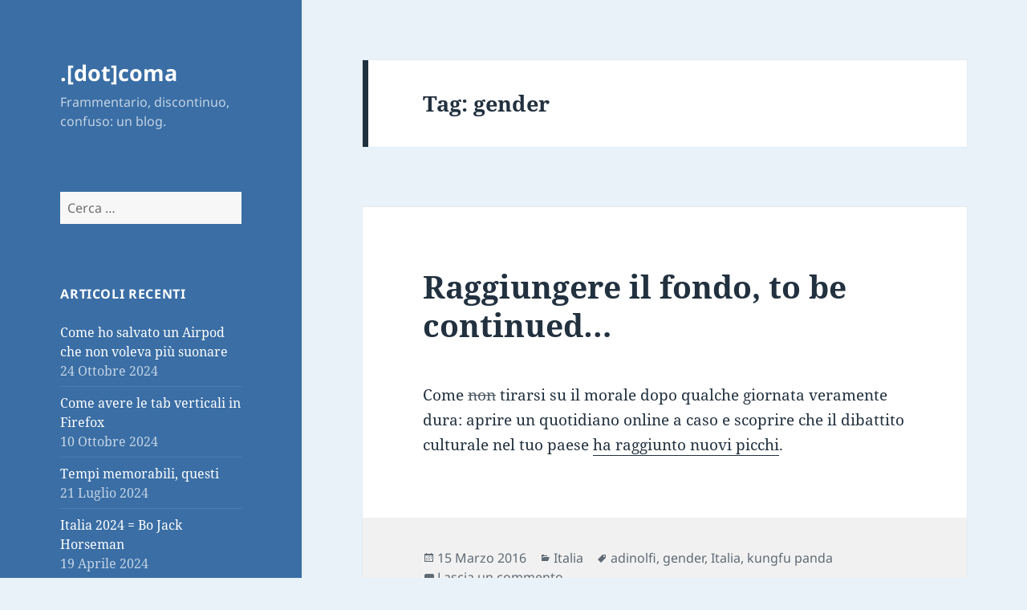

--- FILE ---
content_type: text/html; charset=UTF-8
request_url: https://www.dotcoma.org/tag/gender/
body_size: 12558
content:
<!DOCTYPE html>
<html lang="it-IT" class="no-js">
<head>
	<meta charset="UTF-8">
	<meta name="viewport" content="width=device-width, initial-scale=1.0">
	<link rel="profile" href="https://gmpg.org/xfn/11">
	<link rel="pingback" href="https://www.dotcoma.org/blog/xmlrpc.php">
	<script>(function(html){html.className = html.className.replace(/\bno-js\b/,'js')})(document.documentElement);</script>
<title>gender &#8211; .[dot]coma</title>
<meta name='robots' content='max-image-preview:large' />
<script>
window.koko_analytics = {"url":"https:\/\/www.dotcoma.org\/blog\/wp-admin\/admin-ajax.php?action=koko_analytics_collect","site_url":"https:\/\/www.dotcoma.org","post_id":0,"path":"\/tag\/gender\/","method":"cookie","use_cookie":true};
</script>
<link rel="alternate" type="application/rss+xml" title=".[dot]coma &raquo; Feed" href="https://www.dotcoma.org/feed/" />
<link rel="alternate" type="application/rss+xml" title=".[dot]coma &raquo; Feed dei commenti" href="https://www.dotcoma.org/comments/feed/" />
<link rel="alternate" type="application/rss+xml" title=".[dot]coma &raquo; gender Feed del tag" href="https://www.dotcoma.org/tag/gender/feed/" />
<script>
window._wpemojiSettings = {"baseUrl":"https:\/\/s.w.org\/images\/core\/emoji\/15.0.3\/72x72\/","ext":".png","svgUrl":"https:\/\/s.w.org\/images\/core\/emoji\/15.0.3\/svg\/","svgExt":".svg","source":{"concatemoji":"https:\/\/www.dotcoma.org\/blog\/wp-includes\/js\/wp-emoji-release.min.js?ver=6.6.4"}};
/*! This file is auto-generated */
!function(i,n){var o,s,e;function c(e){try{var t={supportTests:e,timestamp:(new Date).valueOf()};sessionStorage.setItem(o,JSON.stringify(t))}catch(e){}}function p(e,t,n){e.clearRect(0,0,e.canvas.width,e.canvas.height),e.fillText(t,0,0);var t=new Uint32Array(e.getImageData(0,0,e.canvas.width,e.canvas.height).data),r=(e.clearRect(0,0,e.canvas.width,e.canvas.height),e.fillText(n,0,0),new Uint32Array(e.getImageData(0,0,e.canvas.width,e.canvas.height).data));return t.every(function(e,t){return e===r[t]})}function u(e,t,n){switch(t){case"flag":return n(e,"\ud83c\udff3\ufe0f\u200d\u26a7\ufe0f","\ud83c\udff3\ufe0f\u200b\u26a7\ufe0f")?!1:!n(e,"\ud83c\uddfa\ud83c\uddf3","\ud83c\uddfa\u200b\ud83c\uddf3")&&!n(e,"\ud83c\udff4\udb40\udc67\udb40\udc62\udb40\udc65\udb40\udc6e\udb40\udc67\udb40\udc7f","\ud83c\udff4\u200b\udb40\udc67\u200b\udb40\udc62\u200b\udb40\udc65\u200b\udb40\udc6e\u200b\udb40\udc67\u200b\udb40\udc7f");case"emoji":return!n(e,"\ud83d\udc26\u200d\u2b1b","\ud83d\udc26\u200b\u2b1b")}return!1}function f(e,t,n){var r="undefined"!=typeof WorkerGlobalScope&&self instanceof WorkerGlobalScope?new OffscreenCanvas(300,150):i.createElement("canvas"),a=r.getContext("2d",{willReadFrequently:!0}),o=(a.textBaseline="top",a.font="600 32px Arial",{});return e.forEach(function(e){o[e]=t(a,e,n)}),o}function t(e){var t=i.createElement("script");t.src=e,t.defer=!0,i.head.appendChild(t)}"undefined"!=typeof Promise&&(o="wpEmojiSettingsSupports",s=["flag","emoji"],n.supports={everything:!0,everythingExceptFlag:!0},e=new Promise(function(e){i.addEventListener("DOMContentLoaded",e,{once:!0})}),new Promise(function(t){var n=function(){try{var e=JSON.parse(sessionStorage.getItem(o));if("object"==typeof e&&"number"==typeof e.timestamp&&(new Date).valueOf()<e.timestamp+604800&&"object"==typeof e.supportTests)return e.supportTests}catch(e){}return null}();if(!n){if("undefined"!=typeof Worker&&"undefined"!=typeof OffscreenCanvas&&"undefined"!=typeof URL&&URL.createObjectURL&&"undefined"!=typeof Blob)try{var e="postMessage("+f.toString()+"("+[JSON.stringify(s),u.toString(),p.toString()].join(",")+"));",r=new Blob([e],{type:"text/javascript"}),a=new Worker(URL.createObjectURL(r),{name:"wpTestEmojiSupports"});return void(a.onmessage=function(e){c(n=e.data),a.terminate(),t(n)})}catch(e){}c(n=f(s,u,p))}t(n)}).then(function(e){for(var t in e)n.supports[t]=e[t],n.supports.everything=n.supports.everything&&n.supports[t],"flag"!==t&&(n.supports.everythingExceptFlag=n.supports.everythingExceptFlag&&n.supports[t]);n.supports.everythingExceptFlag=n.supports.everythingExceptFlag&&!n.supports.flag,n.DOMReady=!1,n.readyCallback=function(){n.DOMReady=!0}}).then(function(){return e}).then(function(){var e;n.supports.everything||(n.readyCallback(),(e=n.source||{}).concatemoji?t(e.concatemoji):e.wpemoji&&e.twemoji&&(t(e.twemoji),t(e.wpemoji)))}))}((window,document),window._wpemojiSettings);
</script>
<style id='wp-emoji-styles-inline-css'>

	img.wp-smiley, img.emoji {
		display: inline !important;
		border: none !important;
		box-shadow: none !important;
		height: 1em !important;
		width: 1em !important;
		margin: 0 0.07em !important;
		vertical-align: -0.1em !important;
		background: none !important;
		padding: 0 !important;
	}
</style>
<link rel='stylesheet' id='wp-block-library-css' href='https://www.dotcoma.org/blog/wp-includes/css/dist/block-library/style.min.css?ver=6.6.4' media='all' />
<style id='wp-block-library-theme-inline-css'>
.wp-block-audio :where(figcaption){color:#555;font-size:13px;text-align:center}.is-dark-theme .wp-block-audio :where(figcaption){color:#ffffffa6}.wp-block-audio{margin:0 0 1em}.wp-block-code{border:1px solid #ccc;border-radius:4px;font-family:Menlo,Consolas,monaco,monospace;padding:.8em 1em}.wp-block-embed :where(figcaption){color:#555;font-size:13px;text-align:center}.is-dark-theme .wp-block-embed :where(figcaption){color:#ffffffa6}.wp-block-embed{margin:0 0 1em}.blocks-gallery-caption{color:#555;font-size:13px;text-align:center}.is-dark-theme .blocks-gallery-caption{color:#ffffffa6}:root :where(.wp-block-image figcaption){color:#555;font-size:13px;text-align:center}.is-dark-theme :root :where(.wp-block-image figcaption){color:#ffffffa6}.wp-block-image{margin:0 0 1em}.wp-block-pullquote{border-bottom:4px solid;border-top:4px solid;color:currentColor;margin-bottom:1.75em}.wp-block-pullquote cite,.wp-block-pullquote footer,.wp-block-pullquote__citation{color:currentColor;font-size:.8125em;font-style:normal;text-transform:uppercase}.wp-block-quote{border-left:.25em solid;margin:0 0 1.75em;padding-left:1em}.wp-block-quote cite,.wp-block-quote footer{color:currentColor;font-size:.8125em;font-style:normal;position:relative}.wp-block-quote.has-text-align-right{border-left:none;border-right:.25em solid;padding-left:0;padding-right:1em}.wp-block-quote.has-text-align-center{border:none;padding-left:0}.wp-block-quote.is-large,.wp-block-quote.is-style-large,.wp-block-quote.is-style-plain{border:none}.wp-block-search .wp-block-search__label{font-weight:700}.wp-block-search__button{border:1px solid #ccc;padding:.375em .625em}:where(.wp-block-group.has-background){padding:1.25em 2.375em}.wp-block-separator.has-css-opacity{opacity:.4}.wp-block-separator{border:none;border-bottom:2px solid;margin-left:auto;margin-right:auto}.wp-block-separator.has-alpha-channel-opacity{opacity:1}.wp-block-separator:not(.is-style-wide):not(.is-style-dots){width:100px}.wp-block-separator.has-background:not(.is-style-dots){border-bottom:none;height:1px}.wp-block-separator.has-background:not(.is-style-wide):not(.is-style-dots){height:2px}.wp-block-table{margin:0 0 1em}.wp-block-table td,.wp-block-table th{word-break:normal}.wp-block-table :where(figcaption){color:#555;font-size:13px;text-align:center}.is-dark-theme .wp-block-table :where(figcaption){color:#ffffffa6}.wp-block-video :where(figcaption){color:#555;font-size:13px;text-align:center}.is-dark-theme .wp-block-video :where(figcaption){color:#ffffffa6}.wp-block-video{margin:0 0 1em}:root :where(.wp-block-template-part.has-background){margin-bottom:0;margin-top:0;padding:1.25em 2.375em}
</style>
<style id='activitypub-extra-fields-style-inline-css'>
.activitypub-extra-fields{display:table;list-style:none;margin:0;padding:0;table-layout:fixed}.activitypub-extra-field{display:table-row;margin-bottom:0}.activitypub-extra-field dt{color:inherit;display:table-cell;font-weight:600;margin-bottom:0;padding-bottom:.5em;padding-right:10px;text-overflow:ellipsis;vertical-align:baseline;white-space:nowrap}.activitypub-extra-field dt:after{content:":"}.activitypub-extra-field dd{color:inherit;display:table-cell;margin-bottom:0;margin-left:0;padding-bottom:.5em;vertical-align:baseline;word-break:break-word}.activitypub-extra-field dd p{margin-bottom:.5em;margin-top:0}.activitypub-extra-field dd p:last-child{margin-bottom:0}.activitypub-extra-field dd a{color:inherit;text-decoration:underline}.activitypub-extra-field dd a:hover{text-decoration:none}.is-style-stacked .activitypub-extra-fields{display:block;table-layout:auto}.is-style-stacked .activitypub-extra-field{display:block;margin-bottom:1em}.is-style-stacked .activitypub-extra-field:last-child{margin-bottom:0}.is-style-stacked .activitypub-extra-field dt{display:block;margin-bottom:.25em;padding-bottom:0;padding-right:0;text-overflow:clip;white-space:normal}.is-style-stacked .activitypub-extra-field dt:after{content:none}.is-style-stacked .activitypub-extra-field dd{display:block;padding-bottom:0}.is-style-cards .activitypub-extra-fields{display:block;table-layout:auto}.is-style-cards .activitypub-extra-field{background:var(--wp--preset--color--base,#fff);border:1px solid var(--wp--preset--color--contrast-2,#ddd);border-radius:8px;box-shadow:0 1px 3px rgba(0,0,0,.05);display:block;margin-bottom:1em;padding:1em}.is-style-cards .activitypub-extra-field:last-child{margin-bottom:0}.is-style-cards .activitypub-extra-field dt{color:currentcolor;display:block;font-size:.9em;letter-spacing:.5px;margin-bottom:.5em;padding-bottom:0;padding-right:0;text-transform:uppercase;white-space:normal}.is-style-cards .activitypub-extra-field dt:after{content:none}.is-style-cards .activitypub-extra-field dd{display:block;font-size:1em;padding-bottom:0}.is-style-cards.has-background{background:transparent!important}.activitypub-extra-fields-block-wrapper.has-background .activitypub-extra-fields,.activitypub-extra-fields-block-wrapper.has-border .activitypub-extra-fields,.activitypub-extra-fields-block-wrapper.is-style-stacked.has-background .activitypub-extra-fields,.activitypub-extra-fields-block-wrapper.is-style-stacked.has-border .activitypub-extra-fields,.is-style-cards.has-background .activitypub-extra-fields{padding:1rem}.activitypub-extra-fields-block-wrapper.is-style-cards.has-background .activitypub-extra-fields,.activitypub-extra-fields-block-wrapper.is-style-cards.has-border .activitypub-extra-fields{padding:0}

</style>
<link rel='stylesheet' id='activitypub-follow-me-style-css' href='https://www.dotcoma.org/blog/wp-content/plugins/activitypub/build/follow-me/style-index.css?ver=7.8.4' media='all' />
<link rel='stylesheet' id='activitypub-followers-style-css' href='https://www.dotcoma.org/blog/wp-content/plugins/activitypub/build/followers/style-index.css?ver=7.8.4' media='all' />
<style id='activitypub-reactions-style-inline-css'>
body.modal-open{overflow:hidden}.activitypub-modal__overlay{align-items:center;background-color:rgba(0,0,0,.5);bottom:0;color:initial;display:flex;justify-content:center;left:0;padding:1rem;position:fixed;right:0;top:0;z-index:100000}.activitypub-modal__overlay.compact{align-items:flex-start;background-color:transparent;bottom:auto;justify-content:flex-start;left:auto;padding:0;position:absolute;right:auto;top:auto;z-index:100}.activitypub-modal__overlay[hidden]{display:none}.activitypub-modal__frame{animation:activitypub-modal-appear .2s ease-out;background-color:var(--wp--preset--color--white,#fff);border-radius:8px;box-shadow:0 5px 15px rgba(0,0,0,.3);display:flex;flex-direction:column;max-height:calc(100vh - 2rem);max-width:660px;overflow:hidden;width:100%}.compact .activitypub-modal__frame{box-shadow:0 2px 8px rgba(0,0,0,.1);max-height:300px;max-width:-moz-min-content;max-width:min-content;min-width:250px;width:auto}.activitypub-modal__header{align-items:center;border-bottom:1px solid var(--wp--preset--color--light-gray,#f0f0f0);display:flex;flex-shrink:0;justify-content:space-between;padding:2rem 2rem 1.5rem}.compact .activitypub-modal__header{display:none}.activitypub-modal__header .activitypub-modal__close{align-items:center;border:none;cursor:pointer;display:flex;justify-content:center;padding:.5rem;width:auto}.activitypub-modal__header .activitypub-modal__close:active{border:none;padding:.5rem}.activitypub-modal__title{font-size:130%;font-weight:600;line-height:1.4;margin:0!important}.activitypub-modal__content{overflow-y:auto}@keyframes activitypub-modal-appear{0%{opacity:0;transform:translateY(20px)}to{opacity:1;transform:translateY(0)}}.wp-block-activitypub-reactions{margin-bottom:2rem;margin-top:2rem;position:relative}.wp-block-activitypub-reactions.has-background,.wp-block-activitypub-reactions.has-border{box-sizing:border-box;padding:2rem}.wp-block-activitypub-reactions .activitypub-reactions{display:flex;flex-direction:column;flex-wrap:wrap}.wp-block-activitypub-reactions .reaction-group{align-items:center;display:flex;gap:.75rem;justify-content:flex-start;margin:.5em 0;position:relative;width:100%}@media(max-width:782px){.wp-block-activitypub-reactions .reaction-group:has(.reaction-avatars:not(:empty)){justify-content:space-between}}.wp-block-activitypub-reactions .reaction-group .reaction-avatars{align-items:center;display:flex;flex-direction:row;list-style:none;margin:0!important;padding:0}.wp-block-activitypub-reactions .reaction-group .reaction-avatars li{margin:0 -10px 0 0;padding:0;transition:transform .2s ease}.wp-block-activitypub-reactions .reaction-group .reaction-avatars li:not([hidden]):not(:has(~li:not([hidden]))){margin-right:0}.wp-block-activitypub-reactions .reaction-group .reaction-avatars li:hover{transform:translateY(-2px);z-index:2}.wp-block-activitypub-reactions .reaction-group .reaction-avatars li a{border-radius:50%;box-shadow:none;display:block;line-height:1;text-decoration:none}.wp-block-activitypub-reactions .reaction-group .reaction-avatar{max-height:32px;max-width:32px;overflow:hidden;-moz-force-broken-image-icon:1;border:.5px solid var(--wp--preset--color--contrast,hsla(0,0%,100%,.8));border-radius:50%;box-shadow:0 0 0 .5px hsla(0,0%,100%,.8),0 1px 3px rgba(0,0,0,.2);transition:transform .6s cubic-bezier(.34,1.56,.64,1);will-change:transform}.wp-block-activitypub-reactions .reaction-group .reaction-avatar:focus-visible,.wp-block-activitypub-reactions .reaction-group .reaction-avatar:hover{position:relative;transform:translateY(-5px);z-index:1}.wp-block-activitypub-reactions .reaction-group .reaction-label{align-items:center;background:none;border:none;border-radius:4px;color:currentcolor;display:flex;flex:0 0 auto;font-size:var(--wp--preset--font-size--small,.875rem);gap:.25rem;padding:.25rem .5rem;text-decoration:none;transition:background-color .2s ease;white-space:nowrap}.wp-block-activitypub-reactions .reaction-group .reaction-label:hover{background-color:rgba(0,0,0,.05);color:currentcolor}.wp-block-activitypub-reactions .reaction-group .reaction-label:focus:not(:disabled){box-shadow:none;outline:1px solid currentcolor;outline-offset:2px}.reactions-list{list-style:none;margin:0!important;padding:.5rem}.components-popover__content>.reactions-list{padding:0}.reactions-list .reaction-item{margin:0 0 .5rem}.reactions-list .reaction-item:last-child{margin-bottom:0}.reactions-list .reaction-item a{align-items:center;border-radius:4px;box-shadow:none;color:inherit;display:flex;gap:.75rem;padding:.5rem;text-decoration:none;transition:background-color .2s ease}.reactions-list .reaction-item a:hover{background-color:rgba(0,0,0,.03)}.reactions-list .reaction-item img{border:1px solid var(--wp--preset--color--light-gray,#f0f0f0);border-radius:50%;box-shadow:none;height:36px;width:36px}.reactions-list .reaction-item .reaction-name{font-size:var(--wp--preset--font-size--small,.875rem)}.activitypub-popover .components-popover__content{box-shadow:0 2px 8px rgba(0,0,0,.1);max-height:300px;max-width:-moz-min-content;max-width:min-content;min-width:250px;padding:.5rem;width:auto}.wp-block-activitypub-reactions.is-style-compact .wp-block-heading{margin-bottom:.5em}.wp-block-activitypub-reactions.is-style-compact .activitypub-reactions{display:inline-flex;flex-direction:row;flex-wrap:wrap;gap:.5em}.wp-block-activitypub-reactions.is-style-compact .reaction-group{display:inline-flex;margin:0;width:auto}

</style>
<style id='activitypub-reply-style-inline-css'>
.activitypub-embed-container{min-height:100px;pointer-events:none;position:relative;-webkit-user-select:none;-moz-user-select:none;user-select:none}.activitypub-embed-loading{align-items:center;display:flex;justify-content:center}.activitypub-embed-container .wp-block-embed{pointer-events:none!important}.activitypub-embed-preview,.activitypub-embed-preview iframe{pointer-events:none}.activitypub-reply-display{margin:1em 0}.activitypub-reply-display p{margin:0}.activitypub-reply-display a{color:#2271b1;text-decoration:none}.activitypub-reply-display a:hover{color:#135e96;text-decoration:underline}.activitypub-embed{background:#fff;border:1px solid #e6e6e6;border-radius:12px;font-family:-apple-system,BlinkMacSystemFont,Segoe UI,Roboto,Helvetica,Arial,sans-serif;max-width:100%;padding:0}.activitypub-reply-block .activitypub-embed{margin:1em 0}.activitypub-embed-header{align-items:center;display:flex;gap:10px;padding:15px}.activitypub-embed-header img{border-radius:50%;height:48px;width:48px}.activitypub-embed-header-text{flex-grow:1}.activitypub-embed-header-text h2{color:#000;font-size:15px;font-weight:600;margin:0;padding:0}.activitypub-embed-header-text .ap-account{color:#687684;font-size:14px;text-decoration:none}.activitypub-embed-content{padding:0 15px 15px}.activitypub-embed-content .ap-title{color:#000;font-size:23px;font-weight:600;margin:0 0 10px;padding:0}.activitypub-embed-content .ap-subtitle{color:#000;font-size:15px;margin:0 0 15px}.activitypub-embed-content .ap-preview{border:1px solid #e6e6e6;border-radius:8px;box-sizing:border-box;display:grid;gap:2px;grid-template-columns:1fr 1fr;grid-template-rows:1fr 1fr;margin:1em 0 0;min-height:64px;overflow:hidden;position:relative;width:100%}.activitypub-embed-content .ap-preview img{border:0;box-sizing:border-box;display:block;height:100%;-o-object-fit:cover;object-fit:cover;overflow:hidden;position:relative;width:100%}.activitypub-embed-content .ap-preview audio,.activitypub-embed-content .ap-preview video{display:block;grid-column:1/span 2;max-width:100%}.activitypub-embed-content .ap-preview audio{width:100%}.activitypub-embed-content .ap-preview.layout-1{grid-template-columns:1fr;grid-template-rows:1fr}.activitypub-embed-content .ap-preview.layout-2{aspect-ratio:auto;grid-template-rows:1fr;height:auto}.activitypub-embed-content .ap-preview.layout-3>img:first-child{grid-row:span 2}.activitypub-embed-content .ap-preview-text{padding:15px}.activitypub-embed-meta{border-top:1px solid #e6e6e6;color:#687684;display:flex;font-size:13px;gap:15px;padding:15px}.activitypub-embed-meta .ap-stat{align-items:center;display:flex;gap:5px}@media only screen and (max-width:399px){.activitypub-embed-meta span.ap-stat{display:none!important}}.activitypub-embed-meta a.ap-stat{color:inherit;text-decoration:none}.activitypub-embed-meta strong{color:#000;font-weight:600}.activitypub-embed-meta .ap-stat-label{color:#687684}.wp-block-activitypub-reply .components-spinner{height:12px;margin-bottom:0;margin-top:0;width:12px}

</style>
<style id='classic-theme-styles-inline-css'>
/*! This file is auto-generated */
.wp-block-button__link{color:#fff;background-color:#32373c;border-radius:9999px;box-shadow:none;text-decoration:none;padding:calc(.667em + 2px) calc(1.333em + 2px);font-size:1.125em}.wp-block-file__button{background:#32373c;color:#fff;text-decoration:none}
</style>
<style id='global-styles-inline-css'>
:root{--wp--preset--aspect-ratio--square: 1;--wp--preset--aspect-ratio--4-3: 4/3;--wp--preset--aspect-ratio--3-4: 3/4;--wp--preset--aspect-ratio--3-2: 3/2;--wp--preset--aspect-ratio--2-3: 2/3;--wp--preset--aspect-ratio--16-9: 16/9;--wp--preset--aspect-ratio--9-16: 9/16;--wp--preset--color--black: #000000;--wp--preset--color--cyan-bluish-gray: #abb8c3;--wp--preset--color--white: #fff;--wp--preset--color--pale-pink: #f78da7;--wp--preset--color--vivid-red: #cf2e2e;--wp--preset--color--luminous-vivid-orange: #ff6900;--wp--preset--color--luminous-vivid-amber: #fcb900;--wp--preset--color--light-green-cyan: #7bdcb5;--wp--preset--color--vivid-green-cyan: #00d084;--wp--preset--color--pale-cyan-blue: #8ed1fc;--wp--preset--color--vivid-cyan-blue: #0693e3;--wp--preset--color--vivid-purple: #9b51e0;--wp--preset--color--dark-gray: #111;--wp--preset--color--light-gray: #f1f1f1;--wp--preset--color--yellow: #f4ca16;--wp--preset--color--dark-brown: #352712;--wp--preset--color--medium-pink: #e53b51;--wp--preset--color--light-pink: #ffe5d1;--wp--preset--color--dark-purple: #2e2256;--wp--preset--color--purple: #674970;--wp--preset--color--blue-gray: #22313f;--wp--preset--color--bright-blue: #55c3dc;--wp--preset--color--light-blue: #e9f2f9;--wp--preset--gradient--vivid-cyan-blue-to-vivid-purple: linear-gradient(135deg,rgba(6,147,227,1) 0%,rgb(155,81,224) 100%);--wp--preset--gradient--light-green-cyan-to-vivid-green-cyan: linear-gradient(135deg,rgb(122,220,180) 0%,rgb(0,208,130) 100%);--wp--preset--gradient--luminous-vivid-amber-to-luminous-vivid-orange: linear-gradient(135deg,rgba(252,185,0,1) 0%,rgba(255,105,0,1) 100%);--wp--preset--gradient--luminous-vivid-orange-to-vivid-red: linear-gradient(135deg,rgba(255,105,0,1) 0%,rgb(207,46,46) 100%);--wp--preset--gradient--very-light-gray-to-cyan-bluish-gray: linear-gradient(135deg,rgb(238,238,238) 0%,rgb(169,184,195) 100%);--wp--preset--gradient--cool-to-warm-spectrum: linear-gradient(135deg,rgb(74,234,220) 0%,rgb(151,120,209) 20%,rgb(207,42,186) 40%,rgb(238,44,130) 60%,rgb(251,105,98) 80%,rgb(254,248,76) 100%);--wp--preset--gradient--blush-light-purple: linear-gradient(135deg,rgb(255,206,236) 0%,rgb(152,150,240) 100%);--wp--preset--gradient--blush-bordeaux: linear-gradient(135deg,rgb(254,205,165) 0%,rgb(254,45,45) 50%,rgb(107,0,62) 100%);--wp--preset--gradient--luminous-dusk: linear-gradient(135deg,rgb(255,203,112) 0%,rgb(199,81,192) 50%,rgb(65,88,208) 100%);--wp--preset--gradient--pale-ocean: linear-gradient(135deg,rgb(255,245,203) 0%,rgb(182,227,212) 50%,rgb(51,167,181) 100%);--wp--preset--gradient--electric-grass: linear-gradient(135deg,rgb(202,248,128) 0%,rgb(113,206,126) 100%);--wp--preset--gradient--midnight: linear-gradient(135deg,rgb(2,3,129) 0%,rgb(40,116,252) 100%);--wp--preset--gradient--dark-gray-gradient-gradient: linear-gradient(90deg, rgba(17,17,17,1) 0%, rgba(42,42,42,1) 100%);--wp--preset--gradient--light-gray-gradient: linear-gradient(90deg, rgba(241,241,241,1) 0%, rgba(215,215,215,1) 100%);--wp--preset--gradient--white-gradient: linear-gradient(90deg, rgba(255,255,255,1) 0%, rgba(230,230,230,1) 100%);--wp--preset--gradient--yellow-gradient: linear-gradient(90deg, rgba(244,202,22,1) 0%, rgba(205,168,10,1) 100%);--wp--preset--gradient--dark-brown-gradient: linear-gradient(90deg, rgba(53,39,18,1) 0%, rgba(91,67,31,1) 100%);--wp--preset--gradient--medium-pink-gradient: linear-gradient(90deg, rgba(229,59,81,1) 0%, rgba(209,28,51,1) 100%);--wp--preset--gradient--light-pink-gradient: linear-gradient(90deg, rgba(255,229,209,1) 0%, rgba(255,200,158,1) 100%);--wp--preset--gradient--dark-purple-gradient: linear-gradient(90deg, rgba(46,34,86,1) 0%, rgba(66,48,123,1) 100%);--wp--preset--gradient--purple-gradient: linear-gradient(90deg, rgba(103,73,112,1) 0%, rgba(131,93,143,1) 100%);--wp--preset--gradient--blue-gray-gradient: linear-gradient(90deg, rgba(34,49,63,1) 0%, rgba(52,75,96,1) 100%);--wp--preset--gradient--bright-blue-gradient: linear-gradient(90deg, rgba(85,195,220,1) 0%, rgba(43,180,211,1) 100%);--wp--preset--gradient--light-blue-gradient: linear-gradient(90deg, rgba(233,242,249,1) 0%, rgba(193,218,238,1) 100%);--wp--preset--font-size--small: 13px;--wp--preset--font-size--medium: 20px;--wp--preset--font-size--large: 36px;--wp--preset--font-size--x-large: 42px;--wp--preset--spacing--20: 0.44rem;--wp--preset--spacing--30: 0.67rem;--wp--preset--spacing--40: 1rem;--wp--preset--spacing--50: 1.5rem;--wp--preset--spacing--60: 2.25rem;--wp--preset--spacing--70: 3.38rem;--wp--preset--spacing--80: 5.06rem;--wp--preset--shadow--natural: 6px 6px 9px rgba(0, 0, 0, 0.2);--wp--preset--shadow--deep: 12px 12px 50px rgba(0, 0, 0, 0.4);--wp--preset--shadow--sharp: 6px 6px 0px rgba(0, 0, 0, 0.2);--wp--preset--shadow--outlined: 6px 6px 0px -3px rgba(255, 255, 255, 1), 6px 6px rgba(0, 0, 0, 1);--wp--preset--shadow--crisp: 6px 6px 0px rgba(0, 0, 0, 1);}:where(.is-layout-flex){gap: 0.5em;}:where(.is-layout-grid){gap: 0.5em;}body .is-layout-flex{display: flex;}.is-layout-flex{flex-wrap: wrap;align-items: center;}.is-layout-flex > :is(*, div){margin: 0;}body .is-layout-grid{display: grid;}.is-layout-grid > :is(*, div){margin: 0;}:where(.wp-block-columns.is-layout-flex){gap: 2em;}:where(.wp-block-columns.is-layout-grid){gap: 2em;}:where(.wp-block-post-template.is-layout-flex){gap: 1.25em;}:where(.wp-block-post-template.is-layout-grid){gap: 1.25em;}.has-black-color{color: var(--wp--preset--color--black) !important;}.has-cyan-bluish-gray-color{color: var(--wp--preset--color--cyan-bluish-gray) !important;}.has-white-color{color: var(--wp--preset--color--white) !important;}.has-pale-pink-color{color: var(--wp--preset--color--pale-pink) !important;}.has-vivid-red-color{color: var(--wp--preset--color--vivid-red) !important;}.has-luminous-vivid-orange-color{color: var(--wp--preset--color--luminous-vivid-orange) !important;}.has-luminous-vivid-amber-color{color: var(--wp--preset--color--luminous-vivid-amber) !important;}.has-light-green-cyan-color{color: var(--wp--preset--color--light-green-cyan) !important;}.has-vivid-green-cyan-color{color: var(--wp--preset--color--vivid-green-cyan) !important;}.has-pale-cyan-blue-color{color: var(--wp--preset--color--pale-cyan-blue) !important;}.has-vivid-cyan-blue-color{color: var(--wp--preset--color--vivid-cyan-blue) !important;}.has-vivid-purple-color{color: var(--wp--preset--color--vivid-purple) !important;}.has-black-background-color{background-color: var(--wp--preset--color--black) !important;}.has-cyan-bluish-gray-background-color{background-color: var(--wp--preset--color--cyan-bluish-gray) !important;}.has-white-background-color{background-color: var(--wp--preset--color--white) !important;}.has-pale-pink-background-color{background-color: var(--wp--preset--color--pale-pink) !important;}.has-vivid-red-background-color{background-color: var(--wp--preset--color--vivid-red) !important;}.has-luminous-vivid-orange-background-color{background-color: var(--wp--preset--color--luminous-vivid-orange) !important;}.has-luminous-vivid-amber-background-color{background-color: var(--wp--preset--color--luminous-vivid-amber) !important;}.has-light-green-cyan-background-color{background-color: var(--wp--preset--color--light-green-cyan) !important;}.has-vivid-green-cyan-background-color{background-color: var(--wp--preset--color--vivid-green-cyan) !important;}.has-pale-cyan-blue-background-color{background-color: var(--wp--preset--color--pale-cyan-blue) !important;}.has-vivid-cyan-blue-background-color{background-color: var(--wp--preset--color--vivid-cyan-blue) !important;}.has-vivid-purple-background-color{background-color: var(--wp--preset--color--vivid-purple) !important;}.has-black-border-color{border-color: var(--wp--preset--color--black) !important;}.has-cyan-bluish-gray-border-color{border-color: var(--wp--preset--color--cyan-bluish-gray) !important;}.has-white-border-color{border-color: var(--wp--preset--color--white) !important;}.has-pale-pink-border-color{border-color: var(--wp--preset--color--pale-pink) !important;}.has-vivid-red-border-color{border-color: var(--wp--preset--color--vivid-red) !important;}.has-luminous-vivid-orange-border-color{border-color: var(--wp--preset--color--luminous-vivid-orange) !important;}.has-luminous-vivid-amber-border-color{border-color: var(--wp--preset--color--luminous-vivid-amber) !important;}.has-light-green-cyan-border-color{border-color: var(--wp--preset--color--light-green-cyan) !important;}.has-vivid-green-cyan-border-color{border-color: var(--wp--preset--color--vivid-green-cyan) !important;}.has-pale-cyan-blue-border-color{border-color: var(--wp--preset--color--pale-cyan-blue) !important;}.has-vivid-cyan-blue-border-color{border-color: var(--wp--preset--color--vivid-cyan-blue) !important;}.has-vivid-purple-border-color{border-color: var(--wp--preset--color--vivid-purple) !important;}.has-vivid-cyan-blue-to-vivid-purple-gradient-background{background: var(--wp--preset--gradient--vivid-cyan-blue-to-vivid-purple) !important;}.has-light-green-cyan-to-vivid-green-cyan-gradient-background{background: var(--wp--preset--gradient--light-green-cyan-to-vivid-green-cyan) !important;}.has-luminous-vivid-amber-to-luminous-vivid-orange-gradient-background{background: var(--wp--preset--gradient--luminous-vivid-amber-to-luminous-vivid-orange) !important;}.has-luminous-vivid-orange-to-vivid-red-gradient-background{background: var(--wp--preset--gradient--luminous-vivid-orange-to-vivid-red) !important;}.has-very-light-gray-to-cyan-bluish-gray-gradient-background{background: var(--wp--preset--gradient--very-light-gray-to-cyan-bluish-gray) !important;}.has-cool-to-warm-spectrum-gradient-background{background: var(--wp--preset--gradient--cool-to-warm-spectrum) !important;}.has-blush-light-purple-gradient-background{background: var(--wp--preset--gradient--blush-light-purple) !important;}.has-blush-bordeaux-gradient-background{background: var(--wp--preset--gradient--blush-bordeaux) !important;}.has-luminous-dusk-gradient-background{background: var(--wp--preset--gradient--luminous-dusk) !important;}.has-pale-ocean-gradient-background{background: var(--wp--preset--gradient--pale-ocean) !important;}.has-electric-grass-gradient-background{background: var(--wp--preset--gradient--electric-grass) !important;}.has-midnight-gradient-background{background: var(--wp--preset--gradient--midnight) !important;}.has-small-font-size{font-size: var(--wp--preset--font-size--small) !important;}.has-medium-font-size{font-size: var(--wp--preset--font-size--medium) !important;}.has-large-font-size{font-size: var(--wp--preset--font-size--large) !important;}.has-x-large-font-size{font-size: var(--wp--preset--font-size--x-large) !important;}
:where(.wp-block-post-template.is-layout-flex){gap: 1.25em;}:where(.wp-block-post-template.is-layout-grid){gap: 1.25em;}
:where(.wp-block-columns.is-layout-flex){gap: 2em;}:where(.wp-block-columns.is-layout-grid){gap: 2em;}
:root :where(.wp-block-pullquote){font-size: 1.5em;line-height: 1.6;}
</style>
<link rel='stylesheet' id='twentyfifteen-fonts-css' href='https://www.dotcoma.org/blog/wp-content/themes/twentyfifteen/assets/fonts/noto-sans-plus-noto-serif-plus-inconsolata.css?ver=20230328' media='all' />
<link rel='stylesheet' id='genericons-css' href='https://www.dotcoma.org/blog/wp-content/themes/twentyfifteen/genericons/genericons.css?ver=20201026' media='all' />
<link rel='stylesheet' id='twentyfifteen-style-css' href='https://www.dotcoma.org/blog/wp-content/themes/twentyfifteen/style.css?ver=20241112' media='all' />
<style id='twentyfifteen-style-inline-css'>
	/* Color Scheme */

	/* Background Color */
	body {
		background-color: #e9f2f9;
	}

	/* Sidebar Background Color */
	body:before,
	.site-header {
		background-color: #55c3dc;
	}

	/* Box Background Color */
	.post-navigation,
	.pagination,
	.secondary,
	.site-footer,
	.hentry,
	.page-header,
	.page-content,
	.comments-area,
	.widecolumn {
		background-color: #ffffff;
	}

	/* Box Background Color */
	button,
	input[type="button"],
	input[type="reset"],
	input[type="submit"],
	.pagination .prev,
	.pagination .next,
	.widget_calendar tbody a,
	.widget_calendar tbody a:hover,
	.widget_calendar tbody a:focus,
	.page-links a,
	.page-links a:hover,
	.page-links a:focus,
	.sticky-post {
		color: #ffffff;
	}

	/* Main Text Color */
	button,
	input[type="button"],
	input[type="reset"],
	input[type="submit"],
	.pagination .prev,
	.pagination .next,
	.widget_calendar tbody a,
	.page-links a,
	.sticky-post {
		background-color: #22313f;
	}

	/* Main Text Color */
	body,
	blockquote cite,
	blockquote small,
	a,
	.dropdown-toggle:after,
	.image-navigation a:hover,
	.image-navigation a:focus,
	.comment-navigation a:hover,
	.comment-navigation a:focus,
	.widget-title,
	.entry-footer a:hover,
	.entry-footer a:focus,
	.comment-metadata a:hover,
	.comment-metadata a:focus,
	.pingback .edit-link a:hover,
	.pingback .edit-link a:focus,
	.comment-list .reply a:hover,
	.comment-list .reply a:focus,
	.site-info a:hover,
	.site-info a:focus {
		color: #22313f;
	}

	/* Main Text Color */
	.entry-content a,
	.entry-summary a,
	.page-content a,
	.comment-content a,
	.pingback .comment-body > a,
	.author-description a,
	.taxonomy-description a,
	.textwidget a,
	.entry-footer a:hover,
	.comment-metadata a:hover,
	.pingback .edit-link a:hover,
	.comment-list .reply a:hover,
	.site-info a:hover {
		border-color: #22313f;
	}

	/* Secondary Text Color */
	button:hover,
	button:focus,
	input[type="button"]:hover,
	input[type="button"]:focus,
	input[type="reset"]:hover,
	input[type="reset"]:focus,
	input[type="submit"]:hover,
	input[type="submit"]:focus,
	.pagination .prev:hover,
	.pagination .prev:focus,
	.pagination .next:hover,
	.pagination .next:focus,
	.widget_calendar tbody a:hover,
	.widget_calendar tbody a:focus,
	.page-links a:hover,
	.page-links a:focus {
		background-color: rgba( 34, 49, 63, 0.7);
	}

	/* Secondary Text Color */
	blockquote,
	a:hover,
	a:focus,
	.main-navigation .menu-item-description,
	.post-navigation .meta-nav,
	.post-navigation a:hover .post-title,
	.post-navigation a:focus .post-title,
	.image-navigation,
	.image-navigation a,
	.comment-navigation,
	.comment-navigation a,
	.widget,
	.author-heading,
	.entry-footer,
	.entry-footer a,
	.taxonomy-description,
	.page-links > .page-links-title,
	.entry-caption,
	.comment-author,
	.comment-metadata,
	.comment-metadata a,
	.pingback .edit-link,
	.pingback .edit-link a,
	.post-password-form label,
	.comment-form label,
	.comment-notes,
	.comment-awaiting-moderation,
	.logged-in-as,
	.form-allowed-tags,
	.no-comments,
	.site-info,
	.site-info a,
	.wp-caption-text,
	.gallery-caption,
	.comment-list .reply a,
	.widecolumn label,
	.widecolumn .mu_register label {
		color: rgba( 34, 49, 63, 0.7);
	}

	/* Secondary Text Color */
	blockquote,
	.logged-in-as a:hover,
	.comment-author a:hover {
		border-color: rgba( 34, 49, 63, 0.7);
	}

	/* Border Color */
	hr,
	.dropdown-toggle:hover,
	.dropdown-toggle:focus {
		background-color: rgba( 34, 49, 63, 0.1);
	}

	/* Border Color */
	pre,
	abbr[title],
	table,
	th,
	td,
	input,
	textarea,
	.main-navigation ul,
	.main-navigation li,
	.post-navigation,
	.post-navigation div + div,
	.pagination,
	.comment-navigation,
	.widget li,
	.widget_categories .children,
	.widget_nav_menu .sub-menu,
	.widget_pages .children,
	.site-header,
	.site-footer,
	.hentry + .hentry,
	.author-info,
	.entry-content .page-links a,
	.page-links > span,
	.page-header,
	.comments-area,
	.comment-list + .comment-respond,
	.comment-list article,
	.comment-list .pingback,
	.comment-list .trackback,
	.comment-list .reply a,
	.no-comments {
		border-color: rgba( 34, 49, 63, 0.1);
	}

	/* Border Focus Color */
	a:focus,
	button:focus,
	input:focus {
		outline-color: rgba( 34, 49, 63, 0.3);
	}

	input:focus,
	textarea:focus {
		border-color: rgba( 34, 49, 63, 0.3);
	}

	/* Sidebar Link Color */
	.secondary-toggle:before {
		color: #ffffff;
	}

	.site-title a,
	.site-description {
		color: #ffffff;
	}

	/* Sidebar Text Color */
	.site-title a:hover,
	.site-title a:focus {
		color: rgba( 255, 255, 255, 0.7);
	}

	/* Sidebar Border Color */
	.secondary-toggle {
		border-color: rgba( 255, 255, 255, 0.1);
	}

	/* Sidebar Border Focus Color */
	.secondary-toggle:hover,
	.secondary-toggle:focus {
		border-color: rgba( 255, 255, 255, 0.3);
	}

	.site-title a {
		outline-color: rgba( 255, 255, 255, 0.3);
	}

	/* Meta Background Color */
	.entry-footer {
		background-color: #f1f1f1;
	}

	@media screen and (min-width: 38.75em) {
		/* Main Text Color */
		.page-header {
			border-color: #22313f;
		}
	}

	@media screen and (min-width: 59.6875em) {
		/* Make sure its transparent on desktop */
		.site-header,
		.secondary {
			background-color: transparent;
		}

		/* Sidebar Background Color */
		.widget button,
		.widget input[type="button"],
		.widget input[type="reset"],
		.widget input[type="submit"],
		.widget_calendar tbody a,
		.widget_calendar tbody a:hover,
		.widget_calendar tbody a:focus {
			color: #55c3dc;
		}

		/* Sidebar Link Color */
		.secondary a,
		.dropdown-toggle:after,
		.widget-title,
		.widget blockquote cite,
		.widget blockquote small {
			color: #ffffff;
		}

		.widget button,
		.widget input[type="button"],
		.widget input[type="reset"],
		.widget input[type="submit"],
		.widget_calendar tbody a {
			background-color: #ffffff;
		}

		.textwidget a {
			border-color: #ffffff;
		}

		/* Sidebar Text Color */
		.secondary a:hover,
		.secondary a:focus,
		.main-navigation .menu-item-description,
		.widget,
		.widget blockquote,
		.widget .wp-caption-text,
		.widget .gallery-caption {
			color: rgba( 255, 255, 255, 0.7);
		}

		.widget button:hover,
		.widget button:focus,
		.widget input[type="button"]:hover,
		.widget input[type="button"]:focus,
		.widget input[type="reset"]:hover,
		.widget input[type="reset"]:focus,
		.widget input[type="submit"]:hover,
		.widget input[type="submit"]:focus,
		.widget_calendar tbody a:hover,
		.widget_calendar tbody a:focus {
			background-color: rgba( 255, 255, 255, 0.7);
		}

		.widget blockquote {
			border-color: rgba( 255, 255, 255, 0.7);
		}

		/* Sidebar Border Color */
		.main-navigation ul,
		.main-navigation li,
		.widget input,
		.widget textarea,
		.widget table,
		.widget th,
		.widget td,
		.widget pre,
		.widget li,
		.widget_categories .children,
		.widget_nav_menu .sub-menu,
		.widget_pages .children,
		.widget abbr[title] {
			border-color: rgba( 255, 255, 255, 0.1);
		}

		.dropdown-toggle:hover,
		.dropdown-toggle:focus,
		.widget hr {
			background-color: rgba( 255, 255, 255, 0.1);
		}

		.widget input:focus,
		.widget textarea:focus {
			border-color: rgba( 255, 255, 255, 0.3);
		}

		.sidebar a:focus,
		.dropdown-toggle:focus {
			outline-color: rgba( 255, 255, 255, 0.3);
		}
	}

		/* Custom Header Background Color */
		body:before,
		.site-header {
			background-color: #3a6ea5;
		}

		@media screen and (min-width: 59.6875em) {
			.site-header,
			.secondary {
				background-color: transparent;
			}

			.widget button,
			.widget input[type="button"],
			.widget input[type="reset"],
			.widget input[type="submit"],
			.widget_calendar tbody a,
			.widget_calendar tbody a:hover,
			.widget_calendar tbody a:focus {
				color: #3a6ea5;
			}
		}
	
</style>
<link rel='stylesheet' id='twentyfifteen-block-style-css' href='https://www.dotcoma.org/blog/wp-content/themes/twentyfifteen/css/blocks.css?ver=20240715' media='all' />
<script src="https://www.dotcoma.org/blog/wp-includes/js/jquery/jquery.min.js?ver=3.7.1" id="jquery-core-js"></script>
<script src="https://www.dotcoma.org/blog/wp-includes/js/jquery/jquery-migrate.min.js?ver=3.4.1" id="jquery-migrate-js"></script>
<script id="twentyfifteen-script-js-extra">
var screenReaderText = {"expand":"<span class=\"screen-reader-text\">apri i men\u00f9 child<\/span>","collapse":"<span class=\"screen-reader-text\">chiudi i men\u00f9 child<\/span>"};
</script>
<script src="https://www.dotcoma.org/blog/wp-content/themes/twentyfifteen/js/functions.js?ver=20221101" id="twentyfifteen-script-js" defer data-wp-strategy="defer"></script>
<link rel="https://api.w.org/" href="https://www.dotcoma.org/wp-json/" /><link rel="alternate" title="JSON" type="application/json" href="https://www.dotcoma.org/wp-json/wp/v2/tags/140" /><link rel="EditURI" type="application/rsd+xml" title="RSD" href="https://www.dotcoma.org/blog/xmlrpc.php?rsd" />
<meta name="generator" content="WordPress 6.6.4" />
<meta property="fediverse:creator" name="fediverse:creator" content=".dotcoma@www.dotcoma.org" />

<link rel="alternate" title="ActivityPub (JSON)" type="application/activity+json" href="https://www.dotcoma.org/?term_id=140" />
</head>

<body class="archive tag tag-gender tag-140 wp-embed-responsive">
<div id="page" class="hfeed site">
	<a class="skip-link screen-reader-text" href="#content">
		Vai al contenuto	</a>

	<div id="sidebar" class="sidebar">
		<header id="masthead" class="site-header">
			<div class="site-branding">
										<p class="site-title"><a href="https://www.dotcoma.org/" rel="home">.[dot]coma</a></p>
												<p class="site-description">Frammentario, discontinuo, confuso: un blog.</p>
										<button class="secondary-toggle">Menu e widget</button>
			</div><!-- .site-branding -->
		</header><!-- .site-header -->

			<div id="secondary" class="secondary">

		
		
					<div id="widget-area" class="widget-area" role="complementary">
				<aside id="search-4" class="widget widget_search"><form role="search" method="get" class="search-form" action="https://www.dotcoma.org/">
				<label>
					<span class="screen-reader-text">Ricerca per:</span>
					<input type="search" class="search-field" placeholder="Cerca &hellip;" value="" name="s" />
				</label>
				<input type="submit" class="search-submit screen-reader-text" value="Cerca" />
			</form></aside>
		<aside id="recent-posts-4" class="widget widget_recent_entries">
		<h2 class="widget-title">Articoli recenti</h2><nav aria-label="Articoli recenti">
		<ul>
											<li>
					<a href="https://www.dotcoma.org/2024/10/24/come-ho-salvato-un-airpod-che-non-voleva-piu-suonare/">Come ho salvato un Airpod che non voleva più suonare</a>
											<span class="post-date">24 Ottobre 2024</span>
									</li>
											<li>
					<a href="https://www.dotcoma.org/2024/10/10/come-avere-le-tab-verticali-in-firefox/">Come avere le tab verticali in Firefox</a>
											<span class="post-date">10 Ottobre 2024</span>
									</li>
											<li>
					<a href="https://www.dotcoma.org/2024/07/21/tempi-memorabili-questi/">Tempi memorabili, questi</a>
											<span class="post-date">21 Luglio 2024</span>
									</li>
											<li>
					<a href="https://www.dotcoma.org/2024/04/19/italia-2024-bo-jack-horseman/">Italia 2024 = Bo Jack Horseman</a>
											<span class="post-date">19 Aprile 2024</span>
									</li>
											<li>
					<a href="https://www.dotcoma.org/2024/03/14/ai-poveri-insalata-scondita/">Ai poveri insalata scondita</a>
											<span class="post-date">14 Marzo 2024</span>
									</li>
					</ul>

		</nav></aside><aside id="categories-6" class="widget widget_categories"><h2 class="widget-title">Categorie</h2><form action="https://www.dotcoma.org" method="get"><label class="screen-reader-text" for="cat">Categorie</label><select  name='cat' id='cat' class='postform'>
	<option value='-1'>Seleziona una categoria</option>
	<option class="level-0" value="6">Annuntio vobis&nbsp;&nbsp;(25)</option>
	<option class="level-0" value="13">Arti&nbsp;&nbsp;(3)</option>
	<option class="level-0" value="32">baseball&nbsp;&nbsp;(10)</option>
	<option class="level-0" value="9">Chiamatemi Pindaro&nbsp;&nbsp;(13)</option>
	<option class="level-0" value="10">Cose interessanti&nbsp;&nbsp;(36)</option>
	<option class="level-0" value="2">Cose tecniche&nbsp;&nbsp;(36)</option>
	<option class="level-0" value="21">Cucina&nbsp;&nbsp;(4)</option>
	<option class="level-0" value="22">Golosini&nbsp;&nbsp;(3)</option>
	<option class="level-0" value="3">Hey critichino&nbsp;&nbsp;(50)</option>
	<option class="level-0" value="52">Idiosincrasie&nbsp;&nbsp;(2)</option>
	<option class="level-0" value="23">Italia&nbsp;&nbsp;(57)</option>
	<option class="level-0" value="16">Libidini&nbsp;&nbsp;(3)</option>
	<option class="level-0" value="19">Libri&nbsp;&nbsp;(11)</option>
	<option class="level-0" value="18">Linux&nbsp;&nbsp;(9)</option>
	<option class="level-0" value="5">Ma guarda&#8230;&nbsp;&nbsp;(44)</option>
	<option class="level-0" value="12">Mac&nbsp;&nbsp;(15)</option>
	<option class="level-0" value="20">Milano&nbsp;&nbsp;(13)</option>
	<option class="level-0" value="7">Musica&nbsp;&nbsp;(25)</option>
	<option class="level-0" value="4">Onanismo mentale&nbsp;&nbsp;(8)</option>
	<option class="level-0" value="17">Per rinfrancar lo spirito&nbsp;&nbsp;(26)</option>
	<option class="level-0" value="24">Politica&nbsp;&nbsp;(12)</option>
	<option class="level-0" value="33">Rimuginamenti&nbsp;&nbsp;(2)</option>
	<option class="level-0" value="1">Senza Categoria&nbsp;&nbsp;(77)</option>
	<option class="level-0" value="62">Smanetti&nbsp;&nbsp;(7)</option>
	<option class="level-0" value="15">Trucchi e consigli&nbsp;&nbsp;(8)</option>
	<option class="level-0" value="11">Web&nbsp;&nbsp;(20)</option>
	<option class="level-0" value="8">Wordpress&nbsp;&nbsp;(3)</option>
</select>
</form><script>
(function() {
	var dropdown = document.getElementById( "cat" );
	function onCatChange() {
		if ( dropdown.options[ dropdown.selectedIndex ].value > 0 ) {
			dropdown.parentNode.submit();
		}
	}
	dropdown.onchange = onCatChange;
})();
</script>
</aside><aside id="archives-4" class="widget widget_archive"><h2 class="widget-title">Archivi</h2>		<label class="screen-reader-text" for="archives-dropdown-4">Archivi</label>
		<select id="archives-dropdown-4" name="archive-dropdown">
			
			<option value="">Seleziona il mese</option>
				<option value='https://www.dotcoma.org/2024/10/'> Ottobre 2024 </option>
	<option value='https://www.dotcoma.org/2024/07/'> Luglio 2024 </option>
	<option value='https://www.dotcoma.org/2024/04/'> Aprile 2024 </option>
	<option value='https://www.dotcoma.org/2024/03/'> Marzo 2024 </option>
	<option value='https://www.dotcoma.org/2024/01/'> Gennaio 2024 </option>
	<option value='https://www.dotcoma.org/2023/12/'> Dicembre 2023 </option>
	<option value='https://www.dotcoma.org/2023/10/'> Ottobre 2023 </option>
	<option value='https://www.dotcoma.org/2023/08/'> Agosto 2023 </option>
	<option value='https://www.dotcoma.org/2023/04/'> Aprile 2023 </option>
	<option value='https://www.dotcoma.org/2022/11/'> Novembre 2022 </option>
	<option value='https://www.dotcoma.org/2022/07/'> Luglio 2022 </option>
	<option value='https://www.dotcoma.org/2022/01/'> Gennaio 2022 </option>
	<option value='https://www.dotcoma.org/2021/03/'> Marzo 2021 </option>
	<option value='https://www.dotcoma.org/2021/02/'> Febbraio 2021 </option>
	<option value='https://www.dotcoma.org/2020/11/'> Novembre 2020 </option>
	<option value='https://www.dotcoma.org/2020/10/'> Ottobre 2020 </option>
	<option value='https://www.dotcoma.org/2020/05/'> Maggio 2020 </option>
	<option value='https://www.dotcoma.org/2020/03/'> Marzo 2020 </option>
	<option value='https://www.dotcoma.org/2019/03/'> Marzo 2019 </option>
	<option value='https://www.dotcoma.org/2019/01/'> Gennaio 2019 </option>
	<option value='https://www.dotcoma.org/2018/01/'> Gennaio 2018 </option>
	<option value='https://www.dotcoma.org/2017/12/'> Dicembre 2017 </option>
	<option value='https://www.dotcoma.org/2017/11/'> Novembre 2017 </option>
	<option value='https://www.dotcoma.org/2017/06/'> Giugno 2017 </option>
	<option value='https://www.dotcoma.org/2017/04/'> Aprile 2017 </option>
	<option value='https://www.dotcoma.org/2017/01/'> Gennaio 2017 </option>
	<option value='https://www.dotcoma.org/2016/09/'> Settembre 2016 </option>
	<option value='https://www.dotcoma.org/2016/07/'> Luglio 2016 </option>
	<option value='https://www.dotcoma.org/2016/06/'> Giugno 2016 </option>
	<option value='https://www.dotcoma.org/2016/05/'> Maggio 2016 </option>
	<option value='https://www.dotcoma.org/2016/04/'> Aprile 2016 </option>
	<option value='https://www.dotcoma.org/2016/03/'> Marzo 2016 </option>
	<option value='https://www.dotcoma.org/2016/01/'> Gennaio 2016 </option>
	<option value='https://www.dotcoma.org/2015/12/'> Dicembre 2015 </option>
	<option value='https://www.dotcoma.org/2015/10/'> Ottobre 2015 </option>
	<option value='https://www.dotcoma.org/2015/09/'> Settembre 2015 </option>
	<option value='https://www.dotcoma.org/2015/08/'> Agosto 2015 </option>
	<option value='https://www.dotcoma.org/2015/06/'> Giugno 2015 </option>
	<option value='https://www.dotcoma.org/2015/05/'> Maggio 2015 </option>
	<option value='https://www.dotcoma.org/2015/04/'> Aprile 2015 </option>
	<option value='https://www.dotcoma.org/2015/03/'> Marzo 2015 </option>
	<option value='https://www.dotcoma.org/2014/11/'> Novembre 2014 </option>
	<option value='https://www.dotcoma.org/2014/06/'> Giugno 2014 </option>
	<option value='https://www.dotcoma.org/2014/05/'> Maggio 2014 </option>
	<option value='https://www.dotcoma.org/2014/04/'> Aprile 2014 </option>
	<option value='https://www.dotcoma.org/2014/02/'> Febbraio 2014 </option>
	<option value='https://www.dotcoma.org/2013/09/'> Settembre 2013 </option>
	<option value='https://www.dotcoma.org/2013/01/'> Gennaio 2013 </option>
	<option value='https://www.dotcoma.org/2012/09/'> Settembre 2012 </option>
	<option value='https://www.dotcoma.org/2012/06/'> Giugno 2012 </option>
	<option value='https://www.dotcoma.org/2012/03/'> Marzo 2012 </option>
	<option value='https://www.dotcoma.org/2012/02/'> Febbraio 2012 </option>
	<option value='https://www.dotcoma.org/2012/01/'> Gennaio 2012 </option>
	<option value='https://www.dotcoma.org/2011/12/'> Dicembre 2011 </option>
	<option value='https://www.dotcoma.org/2011/10/'> Ottobre 2011 </option>
	<option value='https://www.dotcoma.org/2011/07/'> Luglio 2011 </option>
	<option value='https://www.dotcoma.org/2011/05/'> Maggio 2011 </option>
	<option value='https://www.dotcoma.org/2011/04/'> Aprile 2011 </option>
	<option value='https://www.dotcoma.org/2011/03/'> Marzo 2011 </option>
	<option value='https://www.dotcoma.org/2011/01/'> Gennaio 2011 </option>
	<option value='https://www.dotcoma.org/2010/12/'> Dicembre 2010 </option>
	<option value='https://www.dotcoma.org/2010/11/'> Novembre 2010 </option>
	<option value='https://www.dotcoma.org/2010/09/'> Settembre 2010 </option>
	<option value='https://www.dotcoma.org/2010/08/'> Agosto 2010 </option>
	<option value='https://www.dotcoma.org/2010/06/'> Giugno 2010 </option>
	<option value='https://www.dotcoma.org/2010/05/'> Maggio 2010 </option>
	<option value='https://www.dotcoma.org/2010/04/'> Aprile 2010 </option>
	<option value='https://www.dotcoma.org/2010/03/'> Marzo 2010 </option>
	<option value='https://www.dotcoma.org/2010/02/'> Febbraio 2010 </option>
	<option value='https://www.dotcoma.org/2010/01/'> Gennaio 2010 </option>
	<option value='https://www.dotcoma.org/2009/10/'> Ottobre 2009 </option>
	<option value='https://www.dotcoma.org/2009/09/'> Settembre 2009 </option>
	<option value='https://www.dotcoma.org/2009/08/'> Agosto 2009 </option>
	<option value='https://www.dotcoma.org/2009/07/'> Luglio 2009 </option>
	<option value='https://www.dotcoma.org/2009/06/'> Giugno 2009 </option>
	<option value='https://www.dotcoma.org/2009/05/'> Maggio 2009 </option>
	<option value='https://www.dotcoma.org/2009/04/'> Aprile 2009 </option>
	<option value='https://www.dotcoma.org/2009/03/'> Marzo 2009 </option>
	<option value='https://www.dotcoma.org/2009/02/'> Febbraio 2009 </option>
	<option value='https://www.dotcoma.org/2009/01/'> Gennaio 2009 </option>
	<option value='https://www.dotcoma.org/2008/12/'> Dicembre 2008 </option>
	<option value='https://www.dotcoma.org/2008/11/'> Novembre 2008 </option>
	<option value='https://www.dotcoma.org/2008/10/'> Ottobre 2008 </option>
	<option value='https://www.dotcoma.org/2008/09/'> Settembre 2008 </option>
	<option value='https://www.dotcoma.org/2008/08/'> Agosto 2008 </option>
	<option value='https://www.dotcoma.org/2008/07/'> Luglio 2008 </option>
	<option value='https://www.dotcoma.org/2008/06/'> Giugno 2008 </option>
	<option value='https://www.dotcoma.org/2008/05/'> Maggio 2008 </option>
	<option value='https://www.dotcoma.org/2008/04/'> Aprile 2008 </option>
	<option value='https://www.dotcoma.org/2008/03/'> Marzo 2008 </option>
	<option value='https://www.dotcoma.org/2008/02/'> Febbraio 2008 </option>
	<option value='https://www.dotcoma.org/2008/01/'> Gennaio 2008 </option>
	<option value='https://www.dotcoma.org/2007/12/'> Dicembre 2007 </option>
	<option value='https://www.dotcoma.org/2007/11/'> Novembre 2007 </option>
	<option value='https://www.dotcoma.org/2007/10/'> Ottobre 2007 </option>
	<option value='https://www.dotcoma.org/2007/09/'> Settembre 2007 </option>
	<option value='https://www.dotcoma.org/2007/08/'> Agosto 2007 </option>
	<option value='https://www.dotcoma.org/2007/07/'> Luglio 2007 </option>
	<option value='https://www.dotcoma.org/2007/06/'> Giugno 2007 </option>
	<option value='https://www.dotcoma.org/2007/05/'> Maggio 2007 </option>
	<option value='https://www.dotcoma.org/2007/04/'> Aprile 2007 </option>
	<option value='https://www.dotcoma.org/2007/03/'> Marzo 2007 </option>
	<option value='https://www.dotcoma.org/2007/02/'> Febbraio 2007 </option>
	<option value='https://www.dotcoma.org/2007/01/'> Gennaio 2007 </option>
	<option value='https://www.dotcoma.org/2006/12/'> Dicembre 2006 </option>
	<option value='https://www.dotcoma.org/2006/11/'> Novembre 2006 </option>
	<option value='https://www.dotcoma.org/2006/10/'> Ottobre 2006 </option>
	<option value='https://www.dotcoma.org/2006/09/'> Settembre 2006 </option>
	<option value='https://www.dotcoma.org/2006/08/'> Agosto 2006 </option>
	<option value='https://www.dotcoma.org/2006/07/'> Luglio 2006 </option>
	<option value='https://www.dotcoma.org/2006/06/'> Giugno 2006 </option>
	<option value='https://www.dotcoma.org/2006/05/'> Maggio 2006 </option>
	<option value='https://www.dotcoma.org/2006/04/'> Aprile 2006 </option>
	<option value='https://www.dotcoma.org/2006/03/'> Marzo 2006 </option>
	<option value='https://www.dotcoma.org/2006/02/'> Febbraio 2006 </option>
	<option value='https://www.dotcoma.org/2006/01/'> Gennaio 2006 </option>
	<option value='https://www.dotcoma.org/2005/12/'> Dicembre 2005 </option>
	<option value='https://www.dotcoma.org/2005/11/'> Novembre 2005 </option>
	<option value='https://www.dotcoma.org/2005/10/'> Ottobre 2005 </option>
	<option value='https://www.dotcoma.org/2005/09/'> Settembre 2005 </option>
	<option value='https://www.dotcoma.org/2005/08/'> Agosto 2005 </option>
	<option value='https://www.dotcoma.org/2005/07/'> Luglio 2005 </option>
	<option value='https://www.dotcoma.org/2005/06/'> Giugno 2005 </option>
	<option value='https://www.dotcoma.org/2005/05/'> Maggio 2005 </option>
	<option value='https://www.dotcoma.org/2005/04/'> Aprile 2005 </option>
	<option value='https://www.dotcoma.org/2005/03/'> Marzo 2005 </option>
	<option value='https://www.dotcoma.org/2005/02/'> Febbraio 2005 </option>
	<option value='https://www.dotcoma.org/2005/01/'> Gennaio 2005 </option>
	<option value='https://www.dotcoma.org/2004/12/'> Dicembre 2004 </option>
	<option value='https://www.dotcoma.org/2004/11/'> Novembre 2004 </option>
	<option value='https://www.dotcoma.org/2004/10/'> Ottobre 2004 </option>
	<option value='https://www.dotcoma.org/2004/09/'> Settembre 2004 </option>
	<option value='https://www.dotcoma.org/2004/08/'> Agosto 2004 </option>
	<option value='https://www.dotcoma.org/2004/07/'> Luglio 2004 </option>
	<option value='https://www.dotcoma.org/2004/06/'> Giugno 2004 </option>
	<option value='https://www.dotcoma.org/2004/05/'> Maggio 2004 </option>
	<option value='https://www.dotcoma.org/2004/04/'> Aprile 2004 </option>
	<option value='https://www.dotcoma.org/2004/03/'> Marzo 2004 </option>
	<option value='https://www.dotcoma.org/2004/02/'> Febbraio 2004 </option>
	<option value='https://www.dotcoma.org/2004/01/'> Gennaio 2004 </option>
	<option value='https://www.dotcoma.org/2003/12/'> Dicembre 2003 </option>
	<option value='https://www.dotcoma.org/2003/11/'> Novembre 2003 </option>
	<option value='https://www.dotcoma.org/2003/10/'> Ottobre 2003 </option>
	<option value='https://www.dotcoma.org/2003/09/'> Settembre 2003 </option>
	<option value='https://www.dotcoma.org/2003/08/'> Agosto 2003 </option>
	<option value='https://www.dotcoma.org/2003/07/'> Luglio 2003 </option>
	<option value='https://www.dotcoma.org/2003/06/'> Giugno 2003 </option>
	<option value='https://www.dotcoma.org/2003/05/'> Maggio 2003 </option>
	<option value='https://www.dotcoma.org/2003/04/'> Aprile 2003 </option>
	<option value='https://www.dotcoma.org/2003/03/'> Marzo 2003 </option>
	<option value='https://www.dotcoma.org/2003/02/'> Febbraio 2003 </option>
	<option value='https://www.dotcoma.org/2003/01/'> Gennaio 2003 </option>

		</select>

			<script>
(function() {
	var dropdown = document.getElementById( "archives-dropdown-4" );
	function onSelectChange() {
		if ( dropdown.options[ dropdown.selectedIndex ].value !== '' ) {
			document.location.href = this.options[ this.selectedIndex ].value;
		}
	}
	dropdown.onchange = onSelectChange;
})();
</script>
</aside><aside id="meta-4" class="widget widget_meta"><h2 class="widget-title">Meta</h2><nav aria-label="Meta">
		<ul>
						<li><a href="https://www.dotcoma.org/blog/wp-login.php">Accedi</a></li>
			<li><a href="https://www.dotcoma.org/feed/">Feed dei contenuti</a></li>
			<li><a href="https://www.dotcoma.org/comments/feed/">Feed dei commenti</a></li>

			<li><a href="https://it.wordpress.org/">WordPress.org</a></li>
		</ul>

		</nav></aside><aside id="block-3" class="widget widget_block"><a rel="me" href="https://mastodon.uno/@ilPeo">Mastodon</a></aside>			</div><!-- .widget-area -->
		
	</div><!-- .secondary -->

	</div><!-- .sidebar -->

	<div id="content" class="site-content">

	<section id="primary" class="content-area">
		<main id="main" class="site-main">

		
			<header class="page-header">
				<h1 class="page-title">Tag: <span>gender</span></h1>			</header><!-- .page-header -->

			
<article id="post-1819" class="post-1819 post type-post status-publish format-standard hentry category-italia tag-adinolfi tag-gender tag-italia tag-kungfu-panda">
	
	<header class="entry-header">
		<h2 class="entry-title"><a href="https://www.dotcoma.org/2016/03/15/raggiungere-il-fondo-to-be-continued/" rel="bookmark">Raggiungere il fondo, to be continued&#8230;</a></h2>	</header><!-- .entry-header -->

	<div class="entry-content">
		<p>Come <del>non</del> tirarsi su il morale dopo qualche giornata veramente dura: aprire un quotidiano online a caso e scoprire che il dibattito culturale nel tuo paese <a href="http://www.ilgiornale.it/news/cronache/mario-adinolfi-no-kung-fu-panda-ha-storia-gender-1235779.html">ha raggiunto nuovi picchi</a>.</p>
	</div><!-- .entry-content -->

	
	<footer class="entry-footer">
		<span class="posted-on"><span class="screen-reader-text">Scritto il </span><a href="https://www.dotcoma.org/2016/03/15/raggiungere-il-fondo-to-be-continued/" rel="bookmark"><time class="entry-date published updated" datetime="2016-03-15T23:35:51+01:00">15 Marzo 2016</time></a></span><span class="cat-links"><span class="screen-reader-text">Categorie </span><a href="https://www.dotcoma.org/category/italia/" rel="category tag">Italia</a></span><span class="tags-links"><span class="screen-reader-text">Tag </span><a href="https://www.dotcoma.org/tag/adinolfi/" rel="tag">adinolfi</a>, <a href="https://www.dotcoma.org/tag/gender/" rel="tag">gender</a>, <a href="https://www.dotcoma.org/tag/italia/" rel="tag">Italia</a>, <a href="https://www.dotcoma.org/tag/kungfu-panda/" rel="tag">kungfu panda</a></span><span class="comments-link"><a href="https://www.dotcoma.org/2016/03/15/raggiungere-il-fondo-to-be-continued/#respond">Lascia un commento<span class="screen-reader-text"> su Raggiungere il fondo, to be continued&#8230;</span></a></span>			</footer><!-- .entry-footer -->

</article><!-- #post-1819 -->

		</main><!-- .site-main -->
	</section><!-- .content-area -->


	</div><!-- .site-content -->

	<footer id="colophon" class="site-footer">
		<div class="site-info">
									<a href="https://wordpress.org/" class="imprint">
				Proudly powered by WordPress			</a>
		</div><!-- .site-info -->
	</footer><!-- .site-footer -->

</div><!-- .site -->


<!-- Koko Analytics v2.2.0 - https://www.kokoanalytics.com/ -->
<script>
!function(){var e=window,r=e.koko_analytics;r.trackPageview=function(e,t){"prerender"==document.visibilityState||/bot|crawl|spider|seo|lighthouse|facebookexternalhit|preview/i.test(navigator.userAgent)||navigator.sendBeacon(r.url,new URLSearchParams({pa:e,po:t,r:0==document.referrer.indexOf(r.site_url)?"":document.referrer,m:r.use_cookie?"c":r.method[0]}))},e.addEventListener("load",function(){r.trackPageview(r.path,r.post_id)})}();
</script>


</body>
</html>
